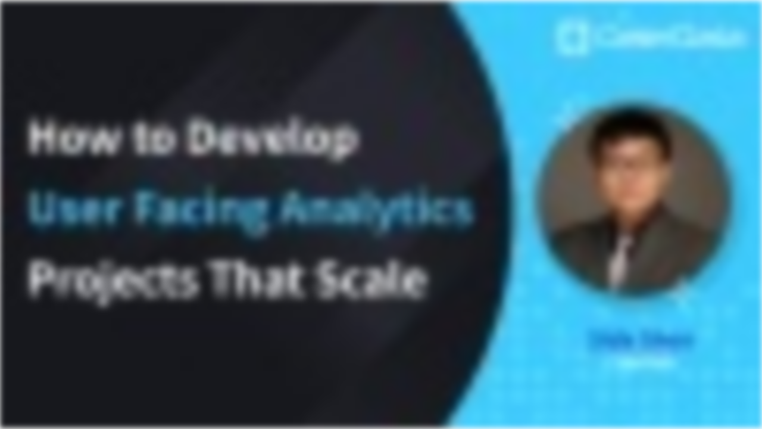

--- FILE ---
content_type: text/html; charset=utf-8
request_url: https://fast.wistia.net/embed/iframe/fe1rh5rq9r?videoFoam=true
body_size: 12356
content:
<!DOCTYPE html>
<html>
<head>
<meta content='width=device-width, user-scalable=no' name='viewport'>
<meta content='noindex' name='robots'>
<meta content='noindex,indexifembedded' name='googlebot'>
<title>How to Develop User-Facing Analytics Projects That Scale</title>
<link rel="alternate" type="application/json+oembed" href="https://fast.wistia.com/oembed.json?url=https%3A%2F%2Ffast.wistia.com%2Fembed%2Fiframe%2Ffe1rh5rq9r" title="How to Develop User-Facing Analytics Projects That Scale" />
<meta name="twitter:card" content="player" />
<meta name="twitter:site" content="@wistia" />
<meta name="twitter:title" content="How to Develop User-Facing Analytics Projects That Scale" />
<meta name="twitter:url" content="https://fast.wistia.net/embed/iframe/fe1rh5rq9r?twitter=true" />
<meta name="twitter:description" content="This webinar provides invaluable insights into managing analytics projects that need to scale seamlessly to accommodate hundreds, thousands, or even tens of thousands of users without compromising performance. Here's what you can expect from this 30-min session with our product expert Sida Shen: 🌟 Hear behind-the-scenes stories of success from StarRocks users. 🌟 Learn about potential challenges when implementing user-facing analytics and how to avoid them. 🌟 Get the inside scoop on why StarRocks should be your go-to solution for real-time, high-concurrency user-facing analytics. " />
<meta name="twitter:image" content="https://embed-ssl.wistia.com/deliveries/94ec3ce3525c04c3ae8e1b5555f31b19/file." />
<meta name="twitter:player" content="https://fast.wistia.net/embed/iframe/fe1rh5rq9r?twitter=true" />
<meta name="twitter:player:width" content="435" />
<meta name="twitter:player:height" content="245" />

<script>
  window._inWistiaIframe = true;
</script>
<style>
  html, body {margin:0;padding:0;overflow:hidden;height:100%;}
  object {border:0;}
  #wistia_video,.wistia_embed {height:100%;width:100%;}
</style>
</head>
<body>
<script>
  function addWindowListener (type, callback) {
    if (window.addEventListener) {
      window.addEventListener(type, callback, false);
    } else if (window.attachEvent) {
      window.attachEvent('on' + type, callback);
    }
  }
  
  window.wistiaPostMessageQueue = [];
  addWindowListener('message', function (event) {
    if (!window._wistiaHasInitialized) {
      wistiaPostMessageQueue.push(event);
    }
  });
</script>
<link as='script' crossorigin='anonymous' href='//fast.wistia.net/assets/external/insideIframe.js' rel='modulepreload'>
<script async src='//fast.wistia.net/assets/external/E-v1.js'></script>
<div class='wistia_embed' id='wistia_video'></div>
<script>
  const swatchPreference =  true;
  if (swatchPreference) {
    document.getElementById('wistia_video').innerHTML = '<div class="wistia_swatch" style="height:100%;left:0;opacity:0;overflow:hidden;position:absolute;top:0;transition:opacity 200ms;width:100%;"><img src="https://fast.wistia.net/embed/medias/fe1rh5rq9r/swatch" style="filter:blur(5px);height:100%;object-fit:contain;width:100%;" alt="" aria-hidden="true" onload="this.parentNode.style.opacity=1;" /></div>';
  }
</script>
<script>
  window._wq = window._wq || [];
  window._wq.push(function (W) {
    W.iframeInit({"accountId":1742394,"accountKey":"wistia-production_1742394","analyticsHost":"https://distillery.wistia.net","formsHost":"https://app.wistia.com","formEventsApi":"/form-stream/1.0.0","aspectRatio":1.7777777777777777,"assets":[{"is_enhanced":false,"type":"original","slug":"original","display_name":"Original File","details":{},"width":1920,"height":1080,"size":113982580,"bitrate":487,"public":true,"status":2,"progress":1.0,"metadata":{"av_stream_metadata":"{\"Video\":{\"codec\":\"h264\",\"colorPrimaries\":\"bt709\",\"pixelFormat\":\"yuv420p\",\"rFrameRate\":\"30/1\",\"avgFrameRate\":\"30/1\"}}"},"url":"https://embed-ssl.wistia.com/deliveries/7c90a5bd5bc57583239f27c9c89c4d6ac1a5f1b.bin","created_at":1692928468},{"is_enhanced":false,"type":"iphone_video","slug":"mp4_h264_206k","display_name":"360p","details":{},"container":"mp4","codec":"h264","width":640,"height":360,"ext":"mp4","size":48355605,"bitrate":206,"public":true,"status":2,"progress":1.0,"metadata":{"max_bitrate":523976,"average_bitrate":211859,"early_max_bitrate":214784,"av_stream_metadata":"{\"Audio\":{\"Codec ID\":\"mp4a-40-2\",\"frameRate\":43.066,\"sampleRate\":44100},\"Video\":{\"Codec ID\":\"avc1\",\"frameRate\":30,\"frameRateMode\":\"CFR\"}}","built_by":"render-pipeline"},"url":"https://embed-ssl.wistia.com/deliveries/440864ad3b71e6aa42265eac9fd89ab50eff297a.bin","created_at":1692928468,"segment_duration":3,"opt_vbitrate":1200},{"is_enhanced":false,"type":"mp4_video","slug":"mp4_h264_169k","display_name":"224p","details":{},"container":"mp4","codec":"h264","width":400,"height":224,"ext":"mp4","size":39542501,"bitrate":169,"public":true,"status":2,"progress":1.0,"metadata":{"max_bitrate":306888,"average_bitrate":173246,"early_max_bitrate":171184,"av_stream_metadata":"{\"Audio\":{\"Codec ID\":\"mp4a-40-2\",\"frameRate\":43.066,\"sampleRate\":44100},\"Video\":{\"Codec ID\":\"avc1\",\"frameRate\":30,\"frameRateMode\":\"CFR\"}}","built_by":"render-pipeline"},"url":"https://embed-ssl.wistia.com/deliveries/3de6528bf0abc4ca0516a7d8d02b700b9adc2da4.bin","created_at":1692928468,"segment_duration":3,"opt_vbitrate":300},{"is_enhanced":false,"type":"md_mp4_video","slug":"mp4_h264_268k","display_name":"540p","details":{},"container":"mp4","codec":"h264","width":960,"height":540,"ext":"mp4","size":62752932,"bitrate":268,"public":true,"status":2,"progress":1.0,"metadata":{"max_bitrate":827464,"average_bitrate":274938,"early_max_bitrate":296000,"av_stream_metadata":"{\"Audio\":{\"Codec ID\":\"mp4a-40-2\",\"frameRate\":43.066,\"sampleRate\":44100},\"Video\":{\"Codec ID\":\"avc1\",\"frameRate\":30,\"frameRateMode\":\"CFR\"}}","built_by":"render-pipeline"},"url":"https://embed-ssl.wistia.com/deliveries/fd2ad9e5a996ced6b678d09b0a5e2f1fe45d8958.bin","created_at":1692928468,"segment_duration":3,"opt_vbitrate":1800},{"is_enhanced":false,"type":"hd_mp4_video","slug":"mp4_h264_341k","display_name":"720p","details":{},"container":"mp4","codec":"h264","width":1280,"height":720,"ext":"mp4","size":79881308,"bitrate":341,"public":true,"status":2,"progress":1.0,"metadata":{"max_bitrate":1273400,"average_bitrate":349982,"early_max_bitrate":402480,"av_stream_metadata":"{\"Audio\":{\"Codec ID\":\"mp4a-40-2\",\"frameRate\":43.066,\"sampleRate\":44100},\"Video\":{\"Codec ID\":\"avc1\",\"frameRate\":30,\"frameRateMode\":\"CFR\"}}","built_by":"render-pipeline"},"url":"https://embed-ssl.wistia.com/deliveries/72628fdd6784a17c9eb783dedb93bd8cb6933953.bin","created_at":1692928468,"segment_duration":3,"opt_vbitrate":3750},{"is_enhanced":false,"type":"hd_mp4_video","slug":"mp4_h264_483k","display_name":"1080p","details":{},"container":"mp4","codec":"h264","width":1920,"height":1080,"ext":"mp4","size":113064520,"bitrate":483,"public":true,"status":2,"progress":1.0,"metadata":{"max_bitrate":1853264,"average_bitrate":495367,"early_max_bitrate":587128,"av_stream_metadata":"{\"Audio\":{\"Codec ID\":\"mp4a-40-2\",\"frameRate\":43.066,\"sampleRate\":44100},\"Video\":{\"Codec ID\":\"avc1\",\"frameRate\":30,\"frameRateMode\":\"CFR\"}}","built_by":"render-pipeline"},"url":"https://embed-ssl.wistia.com/deliveries/bc240ce98a748f44772302079f1d530b72dba98f.bin","created_at":1692928468,"segment_duration":3,"opt_vbitrate":5625},{"is_enhanced":false,"type":"storyboard","slug":"storyboard_2000x2373","display_name":"Storyboard","details":{},"width":2000,"height":2373,"ext":"jpg","size":1213857,"bitrate":0,"public":true,"status":2,"progress":1.0,"metadata":{"frame_count":200,"aspect_ratio":1.7777777777777777,"frame_height":113,"frame_width":200},"url":"https://embed-ssl.wistia.com/deliveries/b49024f658947019422e2e988a647144f202825c.bin","created_at":1692928468},{"is_enhanced":false,"type":"still_image","slug":"still_image_1920x1080","display_name":"Thumbnail Image","details":{},"width":1920,"height":1080,"size":700051,"bitrate":0,"public":true,"status":2,"progress":1.0,"metadata":{"av_stream_metadata":"{\"Video\":{}}"},"url":"https://embed-ssl.wistia.com/deliveries/d735dfe7e7c41a2dbe47389a10c40e03.bin","created_at":1692928468},{"is_enhanced":false,"type":"still_image","slug":"still_image_1280x720","display_name":"Thumbnail Image","details":{},"width":1280,"height":720,"size":477479,"bitrate":0,"public":true,"status":2,"progress":1.0,"metadata":{"av_stream_metadata":"{\"FastStart\":false,\"Audio\":{},\"Video\":{\"codec\":\"png\",\"colorPrimaries\":\"bt709\",\"colorSpace\":\"gbr\",\"colorTransfer\":\"iec61966-2-1\",\"height\":720,\"pixelFormat\":\"rgba\",\"rFrameRate\":\"25/1\",\"width\":1280}}"},"url":"https://embed-ssl.wistia.com/deliveries/94ec3ce3525c04c3ae8e1b5555f31b19.bin","created_at":1746580405}],"branding":false,"createdAt":1692928468,"distilleryUrl":"https://distillery.wistia.com/x","duration":1825.95,"enableCustomerLogo":true,"firstEmbedForAccount":false,"firstShareForAccount":false,"availableTranscripts":[{"bcp47LanguageTag":"en","familyName":"English","familyNativeName":"English","hasCaptions":true,"hasVideoStream":false,"name":"English","nativeName":"English","wistiaLanguageCode":"eng","language":"eng","ietf_language_tag":"eng","alpha3_terminologic":"eng","alpha3_bibliographic":"eng","iso639_2_language_code":"en","english_name":"English","native_name":"English","right_to_left":false,"alpha3Bibliographic":"eng","alpha3Terminologic":"eng","ietfLanguageTag":"eng","iso6392LanguageCode":"en","genericName":"English","genericNativeName":"English"}],"hashedId":"fe1rh5rq9r","mediaId":108776125,"mediaKey":"wistia-production_108776125","mediaType":"Video","name":"How to Develop User-Facing Analytics Projects That Scale","preloadPreference":null,"progress":1.0,"protected":false,"projectId":9017548,"seoDescription":"This webinar provides invaluable insights into managing analytics projects that need to scale seamlessly to accommodate hundreds, thousands, or even tens of thousands of users without compromising performance. Here's what you can expect from this 30-min session with our product expert Sida Shen: \n🌟 Hear behind-the-scenes stories of success from StarRocks users. \n🌟 Learn about potential challenges when implementing user-facing analytics and how to avoid them. \n🌟 Get the inside scoop on why StarRocks should be your go-to solution for real-time, high-concurrency user-facing analytics.","showAbout":true,"status":2,"type":"Video","playableWithoutInstantHls":true,"stats":{"loadCount":8481,"playCount":33,"uniqueLoadCount":6973,"uniquePlayCount":31,"averageEngagement":0.0666459},"trackingTransmitInterval":10,"liveStreamEventDetails":null,"integrations":{"hubspot_v2":true},"captions":[{"language":"eng","text":"This is Sida Shen. I'm Sida Shen, and I am a product marketing manager here with, CelerData. And, so in today's, thirty minute session. We're gonna go over, what is user facing analytics and, how to build and user facing analytics application, that scales.\n\nOkay.\n\nSo\n\nfirst, let's go over the agenda. So, so first, I'll spend some time going over what is real time, what is user facing analytics, what it is, and how is it used and probably cite, three of our, StarRocks users and, their actual use case. Right? And then we'll delve deep into user facing analytics. We're gonna talk about is, problems, challenges, considerations and solutions. Right? And we're gonna go take a look at high concurrency.\n\nHow do solve that and real time mutable data as well as how we're able to serve tens of thousands of tenant.\n\nAnd, with, you know, efficient resource isolation between them. Right?\n\nOkay.\n\nLet's go into user facing analytics. So first, what it is, it is basically a process that, provide real time data insight to your end users. And that end user doesn't have to have much of technicals skills. So it can get the data insights with basically no engineering, no coding effort.\n\nRight? And this really helps your users make those data driven decisions and let's do better. And if they're using your platform, it can definitely increase your engagement and retention, right, because they're being more successful. Right?\n\nAnd here\n\nare some of the general use cases, and I'm not gonna go deep into this one. \n\nSo it's basically you have those internal use cases. Right? within the corporation.\n\nAnd, you can build dashboards and reports. Right? So you can get, let's say, a performance report of an employee right, aggregated result with a simple click of a button. Right? \n\nOr you can have those, you know, external use cases. Like, you know, personalized, recommendation, right, and, get aggregated result fast, right, with a lot of users. And then we're gonna go into\n\nthe industries. And this probably dive a little deeper with a few examples. Right?\n\nFirst, I wanna talk about logistic management. I have the privilege to work with a, a pretty big international logistic firm, and they have hundreds of thousands of delivery drivers and hundreds of distribution centers across the globe. Right? And they basically took took StarRocks and built this kind of centralized analytics platform.\n\nThat's used for a lot of things, like, route planning, route optimization, internal analytics, like, you know, the different teams use them to use it to do, like, ad hoc query, but that's probably not user facing, but, you know, build those, like, intuitive dashboards and, reports with a click a button. Right? So just imagine you're a delivery driver at that, company, you would have a phone, right, and use that phone to direct, you know, where you should next for your next delivery and also with the optimal rep. Right? \n\nAnd the second, industry or case I wanna talk about is gaming. And, it's also a big, a huge gaming firm, gaming company, I've been working with for a long time. And, they hundreds of titles, and, they have a bunch of studios too, making those games. And each studio has, like, different teams. A huge company.\n\nYou know, make a lot of stuff. And, those so they had a problem before. Right? So because their data were all, like, scattered around and each studio, each team were making their own kind of metric to evaluate how well their games are doing.\n\nRight? And so they wanted a centralized, you know, like a platform that can standardize everything. Right? So they took StarRocks.\n\nAnd, build this analytical platform. So, you know, as a employer, as analysts in this company. Any game, you can log into that, platform.\n\nAnd with a few click of button, you can know, you know, how well, game is doing in real time. So you can adjust, the strategy and as well as, like, run promotions or events, you know, in those games to boost your revenue, and this is important.\n\nAnd, and the first two are probably more would say internal facing, and, third is more external phasing. Right? And this is a social media platform that has not sure about now. But I think, two to three hundred million, monthly active users. And, the one of the big source of their revenue is, it's a lot of advertiser run ads on their platform. Right? And so they provided a service.\n\nAds analytics service. So the advertisers can, in real time, log into their console and see how they as their ads are doing and adjust, adjust strategy based on that. Right? It has to be real time because, you know, every second counts.\n\nEvery second you're running ads or you're you're you're, spending money. Right? So you always want to get that fast result. For, you know, a lot of advertisers at the same time.\n\nRight? And after all of these three cases are on the CelerData blog, and the first one is JD.COM, the second one is Tencent. The third one is red, and you can go, search up and read those blogs.\n\nAlright?\n\nAnd then we're gonna go into, the details of user facing analytics. You talk about the challenges. Right?\n\nSo the first one is high concurrency queries. Right. \n\nWith user facing analytics, we want low latency query, which thousands of QPS. Right?\n\nJust imagine that logistic company, right, you're a, delivery driver. It's a hundred degrees outside. You pull out your phone and you have to wait five is for, you know, the for, you know, for for it to tell you where to go next. That's not ideal.\n\nRight?\n\nAnd, not only that, right? Probably not the only deadly driver out there that's doing this. Probably hundreds of thousands of, you know, deadly driver using the same platform, you know, trying to query the same data. Powerful try to create the same data.\n\nRight? So you you want very high concurrency. Right? And for high concurrency workload here, I kind of summarized that in to two kinds of different workloads.\n\nFirst is your IO bound workload. These are, you know, you're bounded by either your your disk, right, your disk means that you're scanning a lot of data, right, or it's bounded, you know, probably by network is which, you know, often happens when your return set is huge. Right? You return, like, fifty million rows of data, and that can cause some trouble.\n\nRight?\n\nAnd, these are all like less complex queries such as point queries. So these are like select with a bunch of where after it. Right? And it generally the QPS is a bit higher on the higher end.\n\nRight? And, it typically requires latency, in the low, like, tens of milliseconds, right, like fifteen milliseconds on tip on, like, often a mass amount of data. I've seen, you know, some customers or some StarRocks users in the crypto space. Right?\n\nThey're trying to, you know, a lot of transactions, and they want to pinpoint a few transactions. Return them. And, with very high QPS, a lot of billions of rows of data. Right?\n\nSo this is more of your, like, IO bound workload. \n\nAnd for CPU bound workload, these are all, like, you know, CPU becoming the bottleneck. What is that? It's, you know, your queries are more complex.\n\nAnd, there are more, like, OLAP queries with a bunch of joins and navigations. Right? And because the queries are are intense and, you know, they're sometimes for reports. A lot of them are for, like, dashboards and reports.\n\nAnd so you want the latency to be at least interactive. Right? So here, I wanna say interactives. Maybe, you know, the query returns in the during the attention span of a normal human being, like, maybe, like, a second or, you know, sub second or in the low second.\n\nRight? And, normally, for these kind of workload, the, the QPS is not that high. Right?\n\nAnd, so here\n\nwe talk about some solutions. Right? So first, for those IO bound workloads. So basically two things you need to do.\n\nWe need to do. The first is to to scan the least amount of data possible. And to reduce and to reduce to have the least number of disk assets that we do. Right?\n\nAnd so this is kinda like a general idea. And how to do this. This is this works in StarRocks, but also works in other solutions too. Right?\n\nAnd first one is bucketing.\n\nAlright. This is a strength of StarRocks. We can, you know, I I would say this as a, you know, a fine grained control over how your data is distributed, in your nodes. Right?\n\nAnd, you know, you if you have, you know, you want the filter on, like, ID row. Right? And you can, you know, put the ID role as a bucket, bucket key. And so, you know, because I but ID is pretty high cardinality Right?\n\nSo probably gonna fit in one one small bucket. Right? And, so every time during a query, just directly go to that bucket scan that one bucket and that's all, you know, it needs to do. So, you know, do bucket pruning and, and, you really accelerates your query.\n\nRight? And, also, you wanna pick a high cardinality column to, to avoid data skew. Right? And this is good.\n\nAnd second, you can use, you know, those secondary indexes. Right? First, you can set the order key. So a lookup is, runs in log in.\n\nIt's much faster. Right? And you can also use StarRocks provides Bitmap and Bloom filter index and, to even you know, accelerate, the point lookups even more. Right?\n\nAnd, we have customer that use Bitmap index on, you know, on the huge huge billions of rows and get, like, tens of milliseconds of, response time for a single query.\n\nAnd, yeah. And all of these indexes are are cache in memory. So if you use them, you have like, moderate amount of memory, you can avoid a lot of disk access too. Right?\n\nAnd the third one I wanna say is, you know, more on the hardware. So IO always probably one of the easiest thing to, to scale, especially for for drive. So you wanna configure, like, multiple high performance SSD drives if you're, if you're doing, like, a high concurrency point, point lookups and, right, and StarRocks has actually support that. The more SSD you put on it, the faster it's gonna go.\n\nIt's linear scale. And, also, you wanna have good network, right, good, good, good network in terms of latency or any internal throughput if your return set is hugh Right?\n\nAnd, then\n\nlet's go to, more kinda like CPU bound workload. And, this, you know, the CPU is put at work. So what we want to do is to actually minimize the amount of computation a CPU has do during during the query execution. Right?\n\nThere are basically two ways to summarize to do this. First is through pre computation. So you just anticipate what is gonna be query, by the user, right, and you prepare that result beforehand. Right? Pre-computation, pre-aggregation, normalization, right, or you can use, the previous result from other users or from the same user.\n\nRight? And you reuse the result or the partial result to take load off your CPO. Right? First, you need a kind\n\nof like an intelligent hierarchical, like, caching system.\n\nRight? So here, there's two kind of cache. First kind of, it's like a final result cache. Right?\n\nSo this is the result. The final result is cache. So, So the query and the scan data needs to be identical. Right?\n\nAnd this is very useful for, you know, for folks like me, you know, when I use the application, it's a button. I just like to click I don't know why. And, and, yeah. And, this definitely does well for that.\n\nAnd, but it's it's just a final result. Right? A lot of user build this into their application layer. And but it doesn't really solve the problem of you know, like for a dashboard.\n\nRight? The underlying data is always changing, and the queries are not identical at all. And, they're similar, you know, follow follow a kind of like a structure, but not really identical. Right?\n\nAnd StarRocks has this query cache feature, stores the intermediate result cache after the first aggregation, right, first local aggregation. Right? So you can accelerate, aggregations at aggregated queries and also multi table aggregated queries. So for those, local joins, it can be, be accelerated as well.\n\nRight? And, for this, your data doesn't need to be identical. Right? It can include, like, more partitions and we can do this, reuse, like, part of the result from the old partition new partner union together, this kind of thing.\n\nOr if your query is not, like, like, actually identical, as long as they are, semantically equivalent works too, right, or else you have, append only data. It works too. Right? And the two cache doesn't, in my opinion, doesn't, replace each other.\n\nRight? It it works for different scenarios.\n\nRight? And both of them are extremely useful, right, for user facing analytics. And then it's\n\na pre computation. Right?\n\nAnd StarRocks has or CelerData has a very good, join capabilities. And we do on the flight join probably the fastest in, you know, track now. Right? But for a lot of the high concurrency scenario, you still need to do some denormalization.\n\nRight? Joint is still a expensive operation. Right? And instead of doing that on a upstream, you know, like a stream processing tool, you know, doing a state for operation, you know, do a join stream fashion and and then insert into a flat table.\n\nWhat we offer is what StarRocks offer is a partial update. So you can have, let's say, table with two hundred or a hundred columns. Right? And you can have a stream that updates, like, fifty, and the other the other stream of updates the other fifty Right?\n\nSo you don't have to maintain your upstream, you know, like stay full stream computing, tool to do this. Right? You can do it directly in StarRocks. And this is offered, through the primary key table.\n\nRight, with the primary key index. Right. \n\nAnd second, you know, do pre aggregation real time incremental pre through StarRocks single table or synchronous authorized views and, aggregated table. Right?\n\nAnd, Right? And, those are all, like, streaming, not streaming, but incrementally updated. So the amount of computation to update the aggregate table and MVs are not really dependent on the historical data set is only dependent on the on the on the the new ones, right, on the on the new ones over there. Right? \n\nYou can take a look at that. I talk about this extensively during my last webinar, and you can check that out too. That's 3.0 update.\n\nAnd there's a new feature coming in. It's called a generated column. Right? This is, basically like a materialized view, but materialize a column. Right. So this is especially useful, you know, if you have semi-structured data, like JSON, or you wanna do some computation. You can predefine some computation there.\n\nAnd, or you have some, like, incredibly, complex, regular expressions Right? And, this can work really well too.\n\nThis is coming up in the 3.1 release, I think in what days today.\n\nLike, in a week or two. Right. Three 3.1 official release is gonna be there. If you if you guys want, you to do a three point one update, please, let us know. Right? And we're probably gonna do one.\n\nOkay. And this the next one is a\n\nfresh mutable data.\n\nAnd user facing analytics definitely demands, real time. Right? Like, let's let's take that, that social media platform.\n\nThe one that does the ads thing. For example, right? If you're a user, you have a ad advertiser, right? You're looking at the data that's five minutes old.\n\nThat's not good. Right? Because every second you're running ads, you're paying money. Right? You're you're losing money or paying money.\n\nRight? If it it's not working well, I wanna know the result as soon as possible. Right? This is why fresh is important.\n\nAnd mutable data is important too. Right? Because a lot of things, like, you know, a transaction like, like a transatlantic order status. Right?\n\nThat thing changes. If you don't if you can't really, you know, support updatable or mutable data. You need to keep a change log of everything and do the aggregation or, aggregate find the latest of some time. You know, it's it's a lot of it's it's not good.\n\nRight? So immutable data is very important. And existing solutions really relies on merge on read, right? It means that, you know, like our analytical database, we use columnar store.\n\nSo every So the data is stored in a columnar fashion in large chunks, right, updating that in real time is not that simple because update are, you know, a lot of them are role based, right, And, existing solutions based on merge on week means that every time you write, write into a different version, and there's a compaction job in the back end that does all, you know, merge them together. Right? And this can have a huge, the compaction in the back end can have a huge impact on query performance. Not really only making it slow, but it makes it unstable.\n\nRight? It's not really good. For for, you know, for production environment. And, you know, set it for two minutes.\n\nIt's okay. But in the low seconds, it's probably not gonna work so well. If you're, your your volume is is large. Right?\n\nAnd what StarRocks can offer is a\n\ndelete insert mechanism through the primary key index.\n\nAnd, so, this primary key index, you know, hash the primary key and you, you know, store and you know exactly where, where that primary key is stored on disc. So all of the, update are, are resolved at the data ingestion. Right? So it's more like a merge on right kind of way. Right? So this there is no, like, you know, merging different versions in the back end happening. So, you know, this is this can really support, real time mutable data, you know, freshness.\n\nOf, you know, in the low seconds.\n\nThat's possible to do. And with absolutely no compromise on the query performance.\n\nRight? And the next one is a efficient\n\nresource isolation.\n\nSo let's talk about why do we need resource isolation in user facing analytics. Right? Imagine you have, like, a thousand user using. And a lot of them, you wanna a lot of them are probably a little more important or, you know, and, you wanna maintain your business critical operations.\n\nRight? So they're not interrupted or disturbed, by other tasks. Right? And you also want all of your users to have a certain, you know, user experience.\n\nRight? So assure that you have a minimum amount of resource ready there. Right? So a current approach I see in the industry now is a lot of like physical isolation, right, on the VM level or on you know, it's on a virtual machine level.\n\nRight? It's it's very effective. I have to say that. It's very effective. So, you know, it's it's it's completely separated.\n\nA CPU RAM, and IO, everything's complete separated, but it's it's not really that efficient. Right?\n\nThe hardware utilization rate is low because everything's separate separated, and the cost gets really high because you have to maintain the peak demand of each user group. Right, each user good at all time. Right? It needs twenty gigs at some time. So you have to maintain twenty gigs at all time. And it it really gets worse when you, you know, grow to, like, tens of thousands of tenants.\n\nFor each tenant, you need a separate, you know, physical machine to do that. That's a lot of a lot of money. Right? A lot costs.\n\nAnd what startups\n\nthat seller did ask to offer is a kind of, like, a novel, intro process with group. Right? This is not on the physical level. This is this is, you know, like different process.\n\nRight? And, so this enables, our resource solutions group to support over provisioning CPU resources. Right? And, it can maintain a, it can so all of the users are gonna get the minimum amount.\n\nBut if there is like, free, resources that are not taken. Right?\n\nAll resource groups roles can take Right? So it's more efficient.\n\nIt's, it gets higher, utilization on the CPU. Right? And, you know, with ours, it's three kinds of the kind of like a workload. Yeah.\n\nThat's you can define and, you know, be be very suitable for this. Right? So the first type is what we call the shortcut. Right?\n\nThose are, you know, those like time sensitive queries. And, with those are with, like, dedicated resource. So these cannot be over provisioned by other other tasks. Right?\n\nThose are time sensitive. And we want them to run really fast and fail really fast. Right? And, so if it's, you know, if it runs for more than a few you define the number and, you know, it can be automatically killed because in a lot of use cases, probably not useful anymore.\n\nAnd we have a query queue too, and query queue is the exact opposite. Right? Those are not time sensitive, but they're critical. They have to be finished.\n\nRight? Those ad hoc queries. Right. And you can configure that too. And, you know, and we also has the capability killing big queries, you know, by by, specifying customized schools.\n\nRight? And this is a pretty, complex, technology. And, you can go to the StarRocks or set a data documentation and search up resource group resource group here and learn more about it. And this is this is incredible.\n\nI mean, help a lot of our users, you know, with what they have a bunch of your users using their platform. Right?\n\nAnd, this is all. This is all I have. And, let's see if there's any question Oh, what is a question from Tyler?\n\nWhat is the difference between user facing analytics and customer facing analytics I've seen both.\n\nOh, wait. I have to make it public.\n\nOkay. But aren't I've seen both, but aren't they just the same?\n\nNot really. I mean, different people really categorized them differently. I mean, there's a lot of definitions, but for me, personally, at least, I think, customer phasing is a part of user phasing.\n\nHave a net another question from Andrew. As what is wait. What are, interactive analytics? Right?\n\nInteractive analytics is in OLED. I say it's, you know, the query, so the user expects the query to return, without him, you know, leaving the seat and do something else. So, you know, it's basically those sub second queries and, the queries that returns in you know, a sub second or in the low seconds.\n\nHow many concurrent users have I seen let me see.\n\nLike with the ad, with that social platform, the example we're talking about four. Let me make it public first.\n\nLike like that.\n\nDoing the stress test, stress test are was able to, to do ten thousand, concurrent, concurrent user, but, they have in the high hundreds in the production environment.\n\nWith all our stock queries.\n\nOkay.\n\nI think we went through all of the questions and, So another question, See, how many rows can be joined in under five seconds without precalculation?\n\nThis is a, a difficult question to answer. It's because it really depends on how much resource you have underneath. Right? And, I'll answer this in kind of two parts.\n\nSo the first part, the raw power, you can go to, StarRocks or StarRocks website. And, there is performance benchmark where us we're pitted against, all of the, like, Trino presto and and, and photon. And, you know, those tools are really good at multi table query. And we're three to five times faster than that.\n\nAnd another strength of StarRocks is that, you know, we're designed to linearly scale. Right? So, however, number of seconds, you want, you can basically horizontally expand the cluster. And get more performance out of the cluster, almost linearity.\n\nWe do it better than anybody else, on the market in regards to that. And also we're the most efficient of getting, you know, the performance out of, the same CPU. So Yeah. I didn't give you a number, but that was a long answer for this.\n\nOkay.\n\nI think this is it.\n\nThank you.\n\nAnd thank you guys for joining, and, thank you for all of the questions.\n\nAnd, we'll see you guys in the next one?\n\nOh, that's another question. Sorry. Instead of data, a commercial version of StarRocks. Yes.\n\nSet of data is, we because we have a set of data cloud offering. And as you can see that as the cloud version of StarRocks.\n\nYes.\n\nOkay. If that's all, if I have more questions, go on Slack and search my name, s I d a s h e n, and always there, and the add me and yeah. Thank you guys for joining. Again, thank you."}],"hls_enabled":true,"embed_options":{"opaqueControls":false,"playerColor":"174bd2","playerColorGradient":{"on":false,"colors":[["#2949E5",0],["#8fafff",1]],"on":"false","colors":[["#2949E5","0"],["#8fafff","1"]]},"plugin":{"midrollLink-v1":{"links":[{"text":"Read the use cases","url":"https://celerdata.com/celerdata-white-papers-and-case-studies","time":"359.809711","duration":"11.00028900000001","name":"annotation_1690458603734_13440","theme":"light","conversionOpportunityKey":"wistia-production_7355264"},{"text":"Webinar: What's new with StarRocks 3.0","url":"https://youtu.be/SlNoPXBm4EY","time":"986.009569","duration":"14.000430999999935","name":"annotation_1690455988628_13239","theme":"light","conversionOpportunityKey":"wistia-production_7355265"},{"name":"annotation_1690455988628_13223","time":"1393.12","duration":"77","text":"StarRocks Doc: Resource Group","url":"https://docs.starrocks.io/en-us/2.5/administration/resource_group","theme":"light","conversionOpportunityKey":"wistia-production_7355266"}],"on":"true"},"postRoll-v1":{"rewatch":"true","text":"Click here to learn more about CelerData Cloud's \nFREE Developer Tier.","link":"https://celerdata.com/blog/introducing-celerdata-clouds-free-developer-tier","time":"end","autoSize":"true","style":{"backgroundColor":"#303030"},"ctaType":"text","on":"true","conversionOpportunityKey":"wistia-production_7355263"},"chapters":{"visibleOnLoad":"true","chapterList":[{"id":"10","time":"152.325","title":"Use cases by industries","deleted":"false"},{"id":"11","time":"367.255","title":"High Concurrency Challenges","deleted":"false"},{"id":"12","time":"542.745","title":"High Concurrency Solutions - IO Bound Workload","deleted":"false"},{"id":"13","time":"712.035","title":"High Concurrency Solutions - CPU Bound Workload","deleted":"false"},{"id":"14","time":"759.94","title":"Intelligent Caching","deleted":"false"},{"id":"15","time":"879.97","title":"Pre-computation","deleted":"false"},{"id":"16","time":"1048.315","title":"Fresh Mutable Data Challenges","deleted":"false"},{"id":"17","time":"1173.815","title":"Fresh Mutable Data Solutions - Delete \u0026amp; Insert","deleted":"false"},{"id":"19","time":"1230.56","title":"Efficient Resource Isolation Challenges","deleted":"false"},{"id":"2","time":"0","title":"Intro","deleted":"false"},{"id":"20","time":"1329.23","title":"Efficient Resource Isolation Solutions - Resource Group ","deleted":"false"},{"id":"21","time":"1494.145","title":"Q\u0026amp;A","deleted":"false"},{"id":"4","time":"26.16","title":"Agenda Overview","deleted":"false"},{"id":"7","time":"75.89","title":"What is User-Facing Analytic ","deleted":"false"},{"id":"9","time":"114.655","title":"General use cases","deleted":"false"}],"on":"true"},"captions":{"on":"true"}},"volumeControl":"true","fullscreenButton":"true","controlsVisibleOnLoad":"true","bpbTime":"false","vulcan":true,"branding":"false","showCustomerLogo":"true","customerLogoImageUrl":"https://embed-ssl.wistia.com/deliveries/fb4b5735f9e86c1bef88ee1b7bd93a22.png","customerLogoPlacement":"top-left","unalteredStillImageAsset":{"url":"https://embed-ssl.wistia.com/deliveries/94ec3ce3525c04c3ae8e1b5555f31b19.png","width":"1280","height":"720"},"thumbnailAltText":"Build User-Facing Analytics Projects That Scale Edit","stillUrl":"https://embed-ssl.wistia.com/deliveries/94ec3ce3525c04c3ae8e1b5555f31b19.png","newRoundedIcons":true,"shouldShowCaptionsSettings":true},"embedOptions":{"opaqueControls":false,"playerColor":"174bd2","playerColorGradient":{"on":false,"colors":[["#2949E5",0],["#8fafff",1]],"on":"false","colors":[["#2949E5","0"],["#8fafff","1"]]},"plugin":{"midrollLink-v1":{"links":[{"text":"Read the use cases","url":"https://celerdata.com/celerdata-white-papers-and-case-studies","time":"359.809711","duration":"11.00028900000001","name":"annotation_1690458603734_13440","theme":"light","conversionOpportunityKey":"wistia-production_7355264"},{"text":"Webinar: What's new with StarRocks 3.0","url":"https://youtu.be/SlNoPXBm4EY","time":"986.009569","duration":"14.000430999999935","name":"annotation_1690455988628_13239","theme":"light","conversionOpportunityKey":"wistia-production_7355265"},{"name":"annotation_1690455988628_13223","time":"1393.12","duration":"77","text":"StarRocks Doc: Resource Group","url":"https://docs.starrocks.io/en-us/2.5/administration/resource_group","theme":"light","conversionOpportunityKey":"wistia-production_7355266"}],"on":"true"},"postRoll-v1":{"rewatch":"true","text":"Click here to learn more about CelerData Cloud's \nFREE Developer Tier.","link":"https://celerdata.com/blog/introducing-celerdata-clouds-free-developer-tier","time":"end","autoSize":"true","style":{"backgroundColor":"#303030"},"ctaType":"text","on":"true","conversionOpportunityKey":"wistia-production_7355263"},"chapters":{"visibleOnLoad":"true","chapterList":[{"id":"10","time":"152.325","title":"Use cases by industries","deleted":"false"},{"id":"11","time":"367.255","title":"High Concurrency Challenges","deleted":"false"},{"id":"12","time":"542.745","title":"High Concurrency Solutions - IO Bound Workload","deleted":"false"},{"id":"13","time":"712.035","title":"High Concurrency Solutions - CPU Bound Workload","deleted":"false"},{"id":"14","time":"759.94","title":"Intelligent Caching","deleted":"false"},{"id":"15","time":"879.97","title":"Pre-computation","deleted":"false"},{"id":"16","time":"1048.315","title":"Fresh Mutable Data Challenges","deleted":"false"},{"id":"17","time":"1173.815","title":"Fresh Mutable Data Solutions - Delete \u0026amp; Insert","deleted":"false"},{"id":"19","time":"1230.56","title":"Efficient Resource Isolation Challenges","deleted":"false"},{"id":"2","time":"0","title":"Intro","deleted":"false"},{"id":"20","time":"1329.23","title":"Efficient Resource Isolation Solutions - Resource Group ","deleted":"false"},{"id":"21","time":"1494.145","title":"Q\u0026amp;A","deleted":"false"},{"id":"4","time":"26.16","title":"Agenda Overview","deleted":"false"},{"id":"7","time":"75.89","title":"What is User-Facing Analytic ","deleted":"false"},{"id":"9","time":"114.655","title":"General use cases","deleted":"false"}],"on":"true"},"captions":{"on":"true"}},"volumeControl":"true","fullscreenButton":"true","controlsVisibleOnLoad":"true","bpbTime":"false","vulcan":true,"branding":"false","showCustomerLogo":"true","customerLogoImageUrl":"https://embed-ssl.wistia.com/deliveries/fb4b5735f9e86c1bef88ee1b7bd93a22.png","customerLogoPlacement":"top-left","unalteredStillImageAsset":{"url":"https://embed-ssl.wistia.com/deliveries/94ec3ce3525c04c3ae8e1b5555f31b19.png","width":"1280","height":"720"},"thumbnailAltText":"Build User-Facing Analytics Projects That Scale Edit","stillUrl":"https://embed-ssl.wistia.com/deliveries/94ec3ce3525c04c3ae8e1b5555f31b19.png","newRoundedIcons":true,"shouldShowCaptionsSettings":true}}, {});
    window._wistiaHasInitialized = true;
  });
</script>
</body>
</html>
